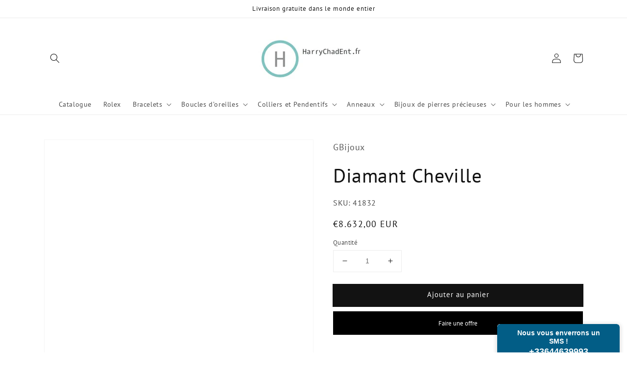

--- FILE ---
content_type: text/html; charset=UTF-8
request_url: https://my.textmagic.com/userwidgets/cmd/show/code/6210bf59c9e9e5c/expanded?target=https%3A%2F%2Fharrychadent.fr
body_size: 665
content:
<html class="no-js" lang="en">
    <!--<![endif]-->

    <head>
        <meta http-equiv="Content-Type" content="text/html; charset=utf-8">
        <link href="/vendor/css/bootstrap.min.css?v20252611124242" rel="stylesheet"/>
        <link href="/ui/app/css/userwidgets.css?v20252611124242" rel="stylesheet" media="screen"/>
        <script src="https://ajax.googleapis.com/ajax/libs/jquery/1.10.2/jquery.min.js"></script>
        <script>window.jQuery || document.write('<script src="/vendor/js/jquery-1.10.2.min.js" type="text/javascript"><\/script>')</script>
        <script src="https://ajax.googleapis.com/ajax/libs/jqueryui/1.10.3/jquery-ui.min.js"></script>
        <script src="/ui/app/js/contact-form/server.js?v20252611124242"></script>
        <title>Online Subscribe Form</title>
    </head>
    <body class="contact-widget">
        <div class="contact-form-widget" style="overflow: visible">
            <div class="heading dark-contrast" style="background-color: #025d86;">
        Nous vous enverrons un SMS !
        <div class="close dark-contrast" onclick="Textmagic.closeExpanded();"></div>
    </div>
    <div class="content">
        <div class="sub-heading" style="color: #01080c;"><a href="tel:+33644639993">+33644639993</a></div>
        <p>Entrez vos informations et nous vous enverrons un SMS sous peu.</p>
        <form name="form" method="post" action="#">
                
                            <div class="form-group ">
                    <label for="form_receiverName">Votre email:</label>
                    <input type="text" id="form_receiverName" name="form[receiverName]" max_length="101" class="form-input" />
                        
                </div>
                            <div class="form-group ">
                    <label for="form_phone">Numéro pour SMS avec indicatif du pays tel que +33:</label>
                    <input type="text" id="form_phone" name="form[phone]" class="form-input" maxlength="16" />
                        
                </div>
                <div class="form-group ">
                    <label for="form_message">Message (Veuillez inclure le numéro SKU):</label>
                    <textarea id="form_message" name="form[message]" class="form-input" maxlength="720" rows="3"></textarea>
                        
                </div>
                <button type="submit" id="form_send" name="form[send]" class="btn btn-sm dark-contrast" style="box-shadow: inset 0 -2px 0 #377512; background-color: #4b9e19;">Envoyer un Message</button>
        <input type="hidden" id="form_widgetId" name="form[widgetId]" value="29727" /><input type="hidden" id="form_target" name="form[target]" /><input type="hidden" id="form_widgetType" name="form[widgetType]" value="contact" /><input type="hidden" id="form_uniqueCode" name="form[uniqueCode]" value="6210bf59c9e9e5c" /></form>
        <a href="http://www.textmagic.com" target="_blank"><img src="/ui/app/img/logo-powered.png" style="display: block; margin-top: 25px; margin-left: auto; margin-right: auto;" alt="Powered by TextMagic" width="118" height="16"/></a>
    </div>
        </div>
        <script src="/vendor/js/bootstrap.min.js?v20252611124242"></script>
    </body>
</html>


--- FILE ---
content_type: text/javascript; charset=UTF-8
request_url: https://my.textmagic.com/userwidgets/cmd/settings/code/6210bf59c9e9e5c?jsonp=__tm_jsonp_request_009883
body_size: -165
content:
__tm_jsonp_request_009883({"enabled":true,"position":0,"minimizedWidth":250,"expandedWidth":300,"minimizedHeight":60,"expandedHeight":510});